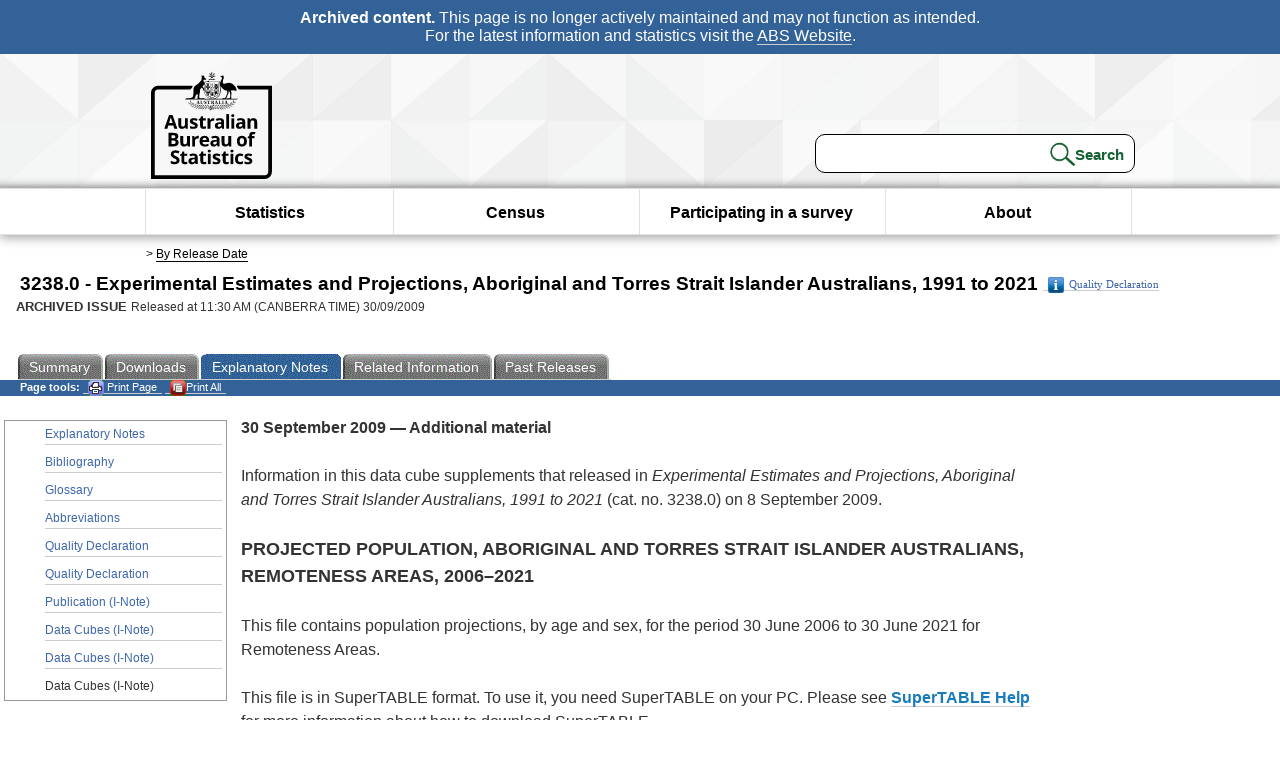

--- FILE ---
content_type: text/html; charset=ISO-8859-1
request_url: https://www.abs.gov.au/ausstats/abs@.nsf/INotes/3238.01991%20to%202021Data%20CubesProjected%20population,%20Aboriginal%20and%20Torres%20Strait%20Islander%20Australians,%20Remoteness%20Areas,%202006-2021?opendocument&TabName=Notes&ProdNo=3238.0&Issue=1991%20to%202021
body_size: 18592
content:
<!DOCTYPE html><html lang="en" dir="ltr">
<head>
<META NAME="DC.Date.issued" SCHEME="ISO8601" CONTENT="2009-09-30">
<META NAME="DC.Coverage.spatial" CONTENT="Australia">
<META NAME="DC.Title" CONTENT="I-Note - Data Cubes (I-Note)">
<META NAME="DC.Language" SCHEME="RFC3066" CONTENT="en">
<META NAME="DC.Rights" CONTENT="© Commonwealth of Australia, 2009">
<META NAME="DC.Creator" SCHEME="GOLD" CONTENT="c=AU; o=Commonwealth of Australia; ou=Australian Bureau of Statistics">
<META NAME="DC.Publisher" SCHEME="GOLD" CONTENT="c=AU; o=Commonwealth of Australia; ou=Australian Bureau of Statistics">
<META NAME="DC.Description" CONTENT="This is a summary from publication Data Cubes (I-Note) which contains key figures, key points and notes from the publication.">
<META NAME="DC.Subject" SCHEME="ABS Classifications" CONTENT="32. Population trends and estimates"> 
<META NAME="DC.Type.category" CONTENT="document">
<META NAME="DC.Availability" CONTENT="corporate name:Australian Bureau of Statistics; address:PO Box 10 Belconnen ACT 2616; contact:National Information Referral Service; email:client.services@abs.gov.au; telephone:1300 135 070">
<META NAME="DC.Identifier" SCHEME="URI" CONTENT="%2fausstats%2fabs%40.nsf%2finotes%2f3238.01991%20to%202021data%20cubesprojected%20population%2c%20aboriginal%20and%20torres%20strait%20islander%20australians%2c%20remoteness%20areas%2c%202006-2021">
<META NAME="DC.Relation.IsPartOf" CONTENT="3238.0 / 1991 to 2021 / Experimental Estimates and Projections, Aboriginal and Torres Strait Islander Australians / Data Cubes (I-Note) / Notes">
<META NAME="DC.Audience.Mediator" CONTENT="mn">
<link rel="shortcut icon" href="/ausstats/wmdata.nsf/activeotherresource/favicon/$File/favicon.ico" type="image/x-icon" /><!--ABS@ Default-->
<meta name="google-site-verification" content="ez688oD764azEyk2KiQZuYy7VBpf008spYWHn5ikOdI" />
<meta name="viewport" content="width=device-width, initial-scale=1">
<meta http-equiv="X-UA-Compatible" content="IE=edge,chrome=1"> 

<meta name="abs.archive" content="true" />
<meta name="abs.content.state" content="Archived" />
<link rel="stylesheet" href="/ausstats/wmdata.nsf/stylesheetscurrent/abs_print_all_checktree.css/$File/abs_print_all_checktree.css" type="text/css" media="Screen"><link rel="stylesheet" href="/ausstats/wmdata.nsf/stylesheetscurrent/print_page.css/$File/print_page.css" type="text/css" media="print"><link rel="stylesheet" href="/ausstats/wmdata.nsf/stylesheetscurrent/zabs_map.css/$File/zabs_map.css" type="text/css" media="Screen"><link rel="stylesheet" href="/ausstats/wmdata.nsf/stylesheetscurrent/zabs_website.css/$File/zabs_website.css" type="text/css" media="screen"><link rel="stylesheet" href="/ausstats/wmdata.nsf/stylesheetscurrent/zMAP2013.css/$File/zMAP2013.css" type="text/css" media="Screen"><script src="/ausstats/wmdata.nsf/activejavascripts/z-jquery/$File/jquery.min.js" type="text/javascript"></script><script src="/ausstats/wmdata.nsf/activejavascripts/amenuScript/$File/amenuScript.js" type="text/javascript"></script><script src="/ausstats/wmdata.nsf/activejavascripts/abs_print_all_utils/$File/abs_print_all_utils.js" type="text/javascript"></script><script src="/ausstats/wmdata.nsf/activejavascripts/abs_print_all_setup/$File/abs_print_all_setup.js" type="text/javascript"></script><script src="/ausstats/wmdata.nsf/activejavascripts/abs_print_all_popup_manager/$File/abs_print_all_popup_manager.js" type="text/javascript"></script><script src="/ausstats/wmdata.nsf/activejavascripts/abs_print_all_checktree/$File/abs_print_all_checktree.js" type="text/javascript"></script><title>3238.0 -  Experimental Estimates and Projections, Aboriginal and Torres Strait Islander Australians, 1991 to 2021</title></head>
<body text="#000000" bgcolor="#FFFFFF">
<!-- Start SkinPre -->
<!-- Environment watermark disabled -->
<!-- Archived watermark disabled --><script type="text/javascript" src="/ausstats/wmdata.nsf/activejavascripts/GoogleTagMgr/$File/GoogleTagMgr.js"></script>
<noscript><iframe src="https://www.googletagmanager.com/ns.html?id=GTM-WSG6NHM" height="0" width="0" style="display:none;visibility:hidden"></iframe></noscript>
<!-- Start Header-->
<div id="skipLink"><a href="#mainContent" title="Skip to main content"  class="skipLink">Skip to main content</a></div>
<!--[if lt IE 9]><div id="betaBanner">
<div class="betaLink"><p class="betaText"><span class="hidden">Disclaimer: </span>It looks like you're using an old version of Internet Explorer. For the best experience, please update your browser.</p></div>
</div><![endif]-->

<!--noindex-->
<div id="headerTopBanner" data-nosnippet><span><b>Archived content.</b> This page is no longer actively maintained and may not function as intended.<br>For the latest information and statistics visit the <a title="ABS Website" href="https://www.abs.gov.au">ABS Website</a>.</span></div>
<!--endnoindex-->
<div class="sitewrapper">
<div id="headerNew" role="banner" class="group">
<div id="headerWrapper">
<!--[if lt IE 9]>
<div id="ieLogo">
<![endif]-->
<div id="ABSlogo">
<a title="Australian Bureau of Statistics Home" href="https://www.abs.gov.au/"><img class="logo" src="/ausstats/wmdata.nsf/activeotherresource/ABS_Logo_333/$File/ABS_Logo_333.svg" alt="ABS logo"><span class="hidden">Australian Bureau of Statistics</span></a></div>
<!--[if lt IE 9]>
</div>
<![endif]-->
<!-- Start Search Bar -->
<div class="searchBar" ><form method="get" action="https://search.abs.gov.au/s/search.html" id="input" class="searchForm" name="searchForm" autocomplete="off" role="search">
<label for="query" class="searchLabel hidden">Search for:</label>
<input type="text" name="query" id="query"  size="40" onfocus="this.value = this.value == this.defaultValue? '' : this.value;" onblur="this.value = this.value || this.defaultValue;" />
<input type="hidden" name="collection" id="NScollection" value="abs-search">
<input type="hidden" name="form" id="NSformType" value="simple">
<input type="hidden" name="profile" id="NSprofile" value="_default">
<label for="query" class="searchLabel hidden">Submit search query:</label>
<input type="submit" value="Search" id="NSsubmit">
</form></div>
<!-- End Search Bar --><!-- End Header-->
</div><!-- end headerWrapper-->
</div><!--end header-->
<!-- Start Top Global Navigator-->
<!--[if lt IE 9]>
<div id="ieNav">
<![endif]-->
<div class="header">
	<div class="nav-head-container">
		
		<a class="mobile-nav" href="#open-menu">
			<div class="top"></div>
			<div class="middle"></div>
			<div class="bottom"></div>
			MENU
		</a>
		<!-- Global menu links -->
		<div class="top-nav">
			<div class="block-menu-block" role="navigation">
				<ul class="menu"><li><a href="https://www.abs.gov.au/statistics">Statistics</a></li>
<li><a href="https://www.abs.gov.au/census">Census</a></li>
<li><a href="https://www.abs.gov.au/participate-survey">Participating in a survey</a></li>
<li><a href="https://www.abs.gov.au/about">About</a></li></ul></div></div></div></div>
<!--[if lt IE 9]>
</div>
<![endif]-->
<!-- End Top Global Navigator-->
<div id="crumb"><span id=breadcrumb> &gt; <a href="/AUSSTATS/abs@.nsf/viewcontent?readform&view=ProductsbyReleaseDate&Action=expandview&num=1
" title="View by Release Date" >By Release Date</a></span></div><!-- Please note start tag-->
<!-- Please note there is something between this and the end tag below, please be careful when updating this document. Please click on Unhide button above to see the hidden text.-->
<!-- Please note end tag-->
<div id="mainContent" role="main" tabindex="-1">
<!-- End SkinPre -->
<!-- Start Title -->
<div id="printtitle">
<!--table cellspacing=0 cellpadding=0  width="100%"-->
<tr><td valign="top"><div id="titlemain">3238.0 -  Experimental Estimates and Projections, Aboriginal and Torres Strait Islander Australians, 1991 to 2021&nbsp;<span style="font-size:65%;font-weight:normal;vertical-align:middle"><a href="/Ausstats/abs@.nsf/0/4A1A49A8A23E378BCA257CC900143FB2?OpenDocument"><img Class=img-tag src=/AusStats/wmdata.nsf/activeimages/qualityicon/$File/qualityicon.gif>Quality Declaration</a>&nbsp;</span></div>
<div id="Release"><span class="status">ARCHIVED ISSUE </span>Released at 11:30 AM (CANBERRA TIME) 30/09/2009&nbsp;&nbsp;<span class="red">&nbsp;</span></div></td>
<!--/table-->
</div>
<!-- End Title -->
<table width="100%"  cellspacing=0 cellpadding=0><tr><td><div id=tabsJ><ul><li><a href = "/AUSSTATS/abs@.nsf/Lookup/3238.0Main+Features11991%20to%202021?OpenDocument"><span>Summary</span></a></li><li><a href = "/AUSSTATS/abs@.nsf/DetailsPage/3238.01991%20to%202021?OpenDocument"><span>Downloads</span></a></li><li id="current"><a><span>Explanatory&nbsp;Notes</span></a></li><li>
<a href = "/ausstats/abs@.nsf/second+level+view?ReadForm&prodno=3238.0&viewtitle=Experimental%20Estimates%20and%20Projections,%20Aboriginal%20and%20Torres%20Strait%20Islander%20Australians~1991%20to%202021~Previous~08/09/2009&&tabname=Related%20Products&prodno=3238.0&issue=1991%20to%202021&num=&view=&"><span>Related&nbsp;Information</span></a></li><li><a href = "/AUSSTATS/abs@.nsf/second+level+view?ReadForm&prodno=3238.0&viewtitle=Experimental%20Estimates%20and%20Projections,%20Aboriginal%20and%20Torres%20Strait%20Islander%20Australians~1991%20to%202021~Previous~08/09/2009&&tabname=Past%20Future%20Issues&prodno=3238.0&issue=1991%20to%202021&num=&view=&"><span>Past&nbsp;Releases</span></a></li>    </ul></div></td></tr></table><table cellspacing=0 cellpadding=0 width="100%">
<tr><td width="100%" colspan="3" id="subtabnav">
    <span id="options"><strong>&nbsp;&nbsp;&nbsp;Page tools:</strong>
<script type="text/javascript" src="/AusStats/wmdata.nsf/activeJavaScripts/print_page/$File/print_page.js"></script>
<noscript>
<style type="text/css">
.mffeedback,#pjs
{
display :none;
}
</style>
</noscript>
<span id=pjs><span >
<a href="#" onClick='javascript:clickheretoprint();'>
<img Class="centertext" src="/AUSSTATS/wmdata.nsf/activeimages/printpage/$File/printpage.gif" alt="Print"> Print&nbsp;Page</a>
</span></span><noscript><span class=red>Enable Javascript to Print Pages</span></noscript><span id=pjs><span id="printFullProduct"><a href="#" onclick="TogglePopupPanel()"  title="Print All"><img Class="centertxt" src="/AusStats/wmdata.nsf/activeimages/printall/$File/printall.gif" alt="Print all pages in this product">Print All</a></span></span>
</span> &nbsp;</td></tr>
<tr>
<td id="leftbody" valign="top" >
<ul>
<li><a href='https://www.abs.gov.au/ausstats/abs@.nsf/Previousproducts/3238.0Explanatory%20Notes11991%20to%202021?opendocument&tabname=Notes&prodno=3238.0&issue=1991%20to%202021&num=&view='>Explanatory Notes</a></li> <li><a href='https://www.abs.gov.au/ausstats/abs@.nsf/Previousproducts/3238.0Explanatory%20Notes21991%20to%202021?opendocument&tabname=Notes&prodno=3238.0&issue=1991%20to%202021&num=&view='>Bibliography</a></li> <li><a href='https://www.abs.gov.au/ausstats/abs@.nsf/Previousproducts/3238.0Glossary11991%20to%202021?opendocument&tabname=Notes&prodno=3238.0&issue=1991%20to%202021&num=&view='>Glossary</a></li> <li><a href='https://www.abs.gov.au/ausstats/abs@.nsf/Previousproducts/3238.0Abbreviations11991%20to%202021?opendocument&tabname=Notes&prodno=3238.0&issue=1991%20to%202021&num=&view='>Abbreviations</a></li> <li><a href='https://www.abs.gov.au/ausstats/abs@.nsf/Previousproducts/3238.0Quality%20Declaration01991%20to%202021?opendocument&tabname=Notes&prodno=3238.0&issue=1991%20to%202021&num=&view='>Quality Declaration</a></li> <li><a href='https://www.abs.gov.au/ausstats/abs@.nsf/Previousproducts/3238.0Quality%20Declaration01991%20to%202021?opendocument&tabname=Notes&prodno=3238.0&issue=1991%20to%202021&num=&view='>Quality Declaration</a></li> <li><a href='https://www.abs.gov.au/ausstats/abs@.nsf/Previousproducts/3238.0I-Note11991%20to%202021?opendocument&tabname=Notes&prodno=3238.0&issue=1991%20to%202021&num=&view='>Publication (I-Note)</a></li> <li><a href='https://www.abs.gov.au/ausstats/abs@.nsf/Previousproducts/3238.0I-Note201991%20to%202021?opendocument&tabname=Notes&prodno=3238.0&issue=1991%20to%202021&num=&view='>Data Cubes (I-Note)</a></li> <li><a href='https://www.abs.gov.au/ausstats/abs@.nsf/Previousproducts/3238.0I-Note401991%20to%202021?opendocument&tabname=Notes&prodno=3238.0&issue=1991%20to%202021&num=&view='>Data Cubes (I-Note)</a></li> <li id="leftact">Data Cubes (I-Note)</li>
</ul>
  
</td>
<td id ="mainpane" valign="top"><div id="printcontent">
  

<p><b>30 September 2009 &#8212; Additional material</b><br>
<br>
Information in this data cube supplements that released in <i>Experimental Estimates and Projections, Aboriginal and Torres Strait Islander Australians, 1991 to 2021</i> (cat. no. 3238.0) on 8 September 2009.<br>
<br>
<b><font size="4">PROJECTED POPULATION, ABORIGINAL AND TORRES STRAIT ISLANDER AUSTRALIANS, REMOTENESS AREAS, 2006&#8211;2021</font></b><br>
<br>
This file contains population projections, by age and sex, for the period 30 June 2006 to 30 June 2021 for Remoteness Areas.<br>
<br>
This file is in SuperTABLE format. To use it, you need SuperTABLE on your PC. Please see<b><font color="#0000FF"> </font></b><a href="https://www.abs.gov.au/ausstats/abs@.nsf/webpages/Download+Install+SuperTABLE+Software?opendocument"><b>SuperTABLE Help</b></a><b><font color="#0000FF"> </font></b>for more information about how to download SuperTABLE.<br>
<br>
This SuperTABLE contains 2 alternative projection series (Series A and B), based on different combinations of assumptions on Indigenous fertility, paternity, life expectancy at birth, and internal migration. The assumptions used are detailed in Chapter 2, <i>Experimental Estimates and Projections, Aboriginal and Torres Strait Islander Australians, 1991 to 2021</i> (cat. no. 3238.0). <br>
<br>
<b><font size="4">ABOUT THIS DATA CUBE</font></b><br>
<br>
This SuperTABLE contains population projections for each Remoteness Area by 5-year age group (up to 75 years and over) and sex, for the period 2006 to 2021. Figures for 30 June 2006 are experimental estimated resident Indigenous population based on results of the 2006 Census of Population and Housing.<br>
<br>
<b><font size="4">USING THIS DATA CUBE WITH SUPERTABLE</font></b><br>
<br>
When creating your own table from this SuperTABLE you must select at least one value from each of the following fields:<br>

<ul type="disc">
<li>Year (at 30 June)
<li>Projection series
<li>Remoteness Area
<li>Sex
<li>Age</ul>
<br>
Failure to do so will result in incorrect data in your table.
<p><b><font size="4">CLASSIFICATIONS</font></b>
<table width="100%" border="0" cellspacing="0" cellpadding="0">
<tr valign="top"><td width="32%">Year (at 30 June)<br>
Projection series</td><td width="68%">2006 to 2021<br>
Series A, Series B</td></tr>

<tr valign="top"><td width="32%">Remoteness Area</td><td width="68%">Major Cities, Inner and Outer Regional combined, Remote and Very Remote combined</td></tr>

<tr valign="top"><td width="32%">Sex</td><td width="68%">Persons, Males, Females</td></tr>

<tr valign="top"><td width="32%">Age </td><td width="68%">Total, 0&#8211;4, to 75 and over</td></tr>
</table>
<br>
<b><font size="4">TABLE FOR VALIDATION PURPOSES</font></b><br>
<br>

<table width="100%" border="0" cellspacing="0" cellpadding="0">
<tr valign="top"><td width="100%" colspan="3"><div align="center"><b>ESTIMATED AND PROJECTED INDIGENOUS POPULATION, Remoteness Areas, Series B, Persons, All ages</b></div></td></tr>

<tr valign="top"><td width="100%" colspan="3"><hr width="100%" size="2" align="left"></td></tr>

<tr valign="top"><td width="35%"><img width="1" height="1" src="/icons/ecblank.gif" border="0" alt=""></td><td width="32%"><div align="right"><b>30 June 2006</b></div></td><td width="32%"><div align="right"><b>30 June 2021</b></div></td></tr>

<tr valign="top"><td width="100%" colspan="3"><hr width="100%" size="2" align="left"></td></tr>

<tr valign="top"><td width="35%">Major Cities</td><td width="32%"><div align="right">165,804</div></td><td width="32%"><div align="right">249,217</div></td></tr>

<tr valign="top"><td width="35%">Inner and Outer Regional combined</td><td width="32%"><div align="right">223,923</div></td><td width="32%"><div align="right">327,221</div></td></tr>

<tr valign="top"><td width="35%">Remote and Very Remote combined</td><td width="32%"><div align="right">127,316</div></td><td width="32%"><div align="right">144,626</div></td></tr>

<tr valign="top"><td width="35%"><b>Australia</b></td><td width="32%"><div align="right"><b>517,043</b></div></td><td width="32%"><div align="right"><b>721,064</b></div></td></tr>

<tr valign="top"><td width="100%" colspan="3"><hr width="100%" size="2" align="left"><br>
<br>
For further information on these statistics, contact the National Information and Referral Service on 1300 135 070.</td></tr>
</table>
<br>
<br>
<!-- start WS portalcontentpre -->

<!-- Start Banner Advertisement -->
<center>

</center>
<!-- End Banner Advertisement -->
<div class = "mffeedback">
<!-- Start Feedback -->

<!-- End Feedback -->
</div>
<!-- Start Document History -->

<!-- End Document History -->
</div>

<!-- Start Content Footer -->

<!-- End Content Footer -->

</td>

<td id="right"></td>
<!-- end WS portalcontentpre --></tr>
</table>
<p><font face="Arial"><!-- start WS SkinPost_Beta -->
</tr></table></div></div><!-- closes mainContent-->
<!-- -->
<!-- Start Document History -->
<div id="copyright">This page last updated 29 April 2014</div>
<!-- End Document History -->

<div id="theFooter" class="group" role="footer" style="height:80px">
<div id="footerWrap" style="height:100%;width:100%">

<!--noindex-->
<div id="headerTopBanner" data-nosnippet><span><b>Archived content.</b> This page is no longer actively maintained and may not function as intended.<br>For the latest information and statistics visit the <a title="ABS Website" href="https://www.abs.gov.au">ABS Website</a>.</span></div>
<!--endnoindex-->

</div>

<div class="secondFooter">
<ul><li><a href="https://www.abs.gov.au/website-privacy-copyright-and-disclaimer#copyright-and-creative-commons" >Creative commons</a></li>
<li><a href="https://www.abs.gov.au/website-privacy-copyright-and-disclaimer#copyright-and-creative-commons" >Copyright</a></li>
<li><a href="https://www.abs.gov.au/website-privacy-copyright-and-disclaimer#disclaimer" >Disclaimer</a></li>
<li><a href="https://www.abs.gov.au/about/legislation-and-policy/privacy/privacy-abs" >Privacy</a></li>
<li><a href="https://www.abs.gov.au/website-privacy-copyright-and-disclaimer#accessibility" >Accessibility</a></li>
<li><a href="https://www.abs.gov.au/connect" >Staff login</a></li></ul>
</div>
</div><!-- footer -->
<!-- End Footer-->
</div><!--sitewrapper-->
<!-- End SkinPost --></font></body>
</html>
